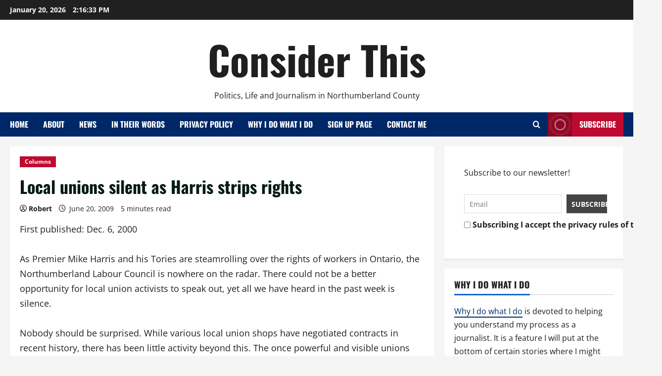

--- FILE ---
content_type: text/css
request_url: https://consider-this.ca/wp-content/plugins/navis-slideshows-master/css/slides.css?ver=1.0
body_size: 613
content:
.navis-slideshow {
    background-color: #efefef;
    font-family: Arial;
    margin-bottom: 20px;
    padding: 10px 2.5%;
    font-size: 11px;
    color: #666;
    -webkit-box-shadow: 3px 4px 4px #ccc;
    -moz-box-shadow: 3px 6px 4px #999;
    position: relative;
    border: 1px solid #ddd;
}

.navis-slideshow a {
    outline: none;
}

.navis-slideshow .pagination li {
  list-style-type:none !important;
}

/* Set the width of your slides container */
.slides_container {
    width: 100%;
    margin-top: 20px;
    display: none;
    padding:5px 0;
}

.ie6 .slides_container {
    display: block;
}

#content .slides_container img {
    display: block;
    margin: 0 auto;
    border: 1px solid #ddd;
    width:100%;
}

.slides_container p {
    margin: 10px 0;
    line-height: 1.5;
    border-top: 1px solid #ccc;
    padding-top: 10px;
    font-size: 12px;
}

#content .slides_container h6 {
    margin: 6px 1px 4px 0;
    text-align: right;
    font-weight: normal;
    font-size: 11px;
    font-style: italic;
    color: #999;
}

#content .slide-permalink {
    font-weight: normal;
    margin-left: 5px;
    margin-right: -1px;
    color: #999;
    font-style: normal;
    background-color: #ddd;
    padding: 3px 5px;
    border: 1px solid #ccc;
    outline: none;
}

#content .slide-permalink:hover {
    text-decoration: none;
    background-color: #ccc;
    color: #666;
}


/* Set the width of your slides */
.slides_container div {
    width: 100%;
    display: block;
}
div.slides_control {
	width: 100% !important;
}

.navis-slideshow .pagination {
    margin: 0 !important;
    width: 95%;
    padding: 0;
    position: absolute;
    top: 10px;
    left: 10px
}

.navis-slideshow .pagination li {
    float: left;
    margin: 0 1px !important;
    list-style: none;
    background: none !important;
    padding: 0 !important;
}

.navis-slideshow .pagination li a {
    display: block;
    width: 12px;
    height: 0;
    padding-top: 12px;
    background-image: url(../img/pagination.png);
    background-position: 0 0;
    float: left;
    overflow: hidden
}

.navis-slideshow .pagination li.current a {
    background-position: 0 -12px
}

.slide-nav a {
    background: url(../img/slide-nav.png) no-repeat top left;
    text-indent: -10000px;
    display: block;
    text-decoration: none;
    outline: none;
}

.navis-slideshow a.prev {
    position: absolute;
    top: 5px;
    right: 32px;
    background-position: 0 -213px;
    width: 21px;
    height: 21px;
    z-index: 10;
    outline: none;
}

.navis-slideshow a.prev:hover {
    background-position: 0 -142px;
    width: 21px;
    height: 21px;
}

.navis-slideshow a.next {
    position: absolute;
    top: 5px;
    right: 7px;
    background-position: 0 -71px;
    width: 21px;
    height: 21px;
    z-index: 10;
    outline: none;
}

.navis-slideshow a.next:hover {
    background-position: 0 0;
    width: 21px;
    height: 21px
}
